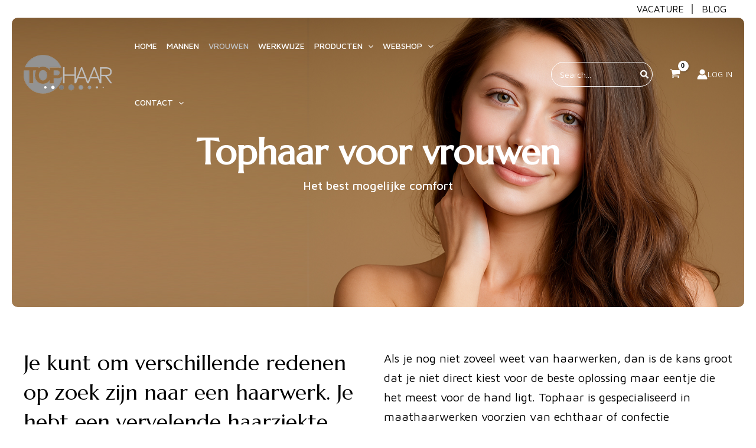

--- FILE ---
content_type: text/css
request_url: https://tophaar.nl/wp-content/plugins/wp-vipergb/styles/Light.css?ver=1.6.2
body_size: 314
content:
/**********************************************************************/
/* To make a new style, create a stylesheet and add it to this dir.   */
/* Override any styles you wish from Default.css, which will always   */
/* be included first.  Stylesheets will be automatically detected and */
/* listed by the plugin's admin panel.                                */
/**********************************************************************/

.gbEntry{
    color: #333333;
    border:solid 2px #000066;
}

.gbEntryLeft{
    background: rgb(128, 128, 250);
    border:0;
}

.gbEntryTop, .gbEntryBottom{
    background-color: rgb(176, 176, 176);
}

.gbEntryContent{
    background: rgb(255, 255, 255) url(Light/gbback.jpg) repeat-y right;
}

#gbSignWrap{
    color: #333333;
    background:#7755bb;
    border:2px solid #9977dd;
}

#gbSignWrap a:link, #gbSignWrap a:visited, .gbEntry a:link, .gbEntry a:visited{
    color: #005FA9;
    text-decoration: none;
}


--- FILE ---
content_type: text/css
request_url: https://tophaar.nl/wp-content/uploads/elementor/css/post-4409.css?ver=1767455590
body_size: 2139
content:
.elementor-widget-container > .uael-party-propz-wrap i{color:var( --e-global-color-primary );}.elementor-widget-container > .uael-party-propz-wrap svg{fill:var( --e-global-color-primary );}.elementor-4409 .elementor-element.elementor-element-5a2cae3{--display:flex;--flex-direction:row;--container-widget-width:initial;--container-widget-height:100%;--container-widget-flex-grow:1;--container-widget-align-self:stretch;--flex-wrap-mobile:wrap;--gap:0px 0px;--row-gap:0px;--column-gap:0px;--overlay-opacity:0.15;--border-radius:10px 10px 10px 10px;--margin-top:30px;--margin-bottom:0px;--margin-left:0px;--margin-right:0px;--padding-top:180px;--padding-bottom:180px;--padding-left:10px;--padding-right:10px;}.elementor-4409 .elementor-element.elementor-element-5a2cae3:not(.elementor-motion-effects-element-type-background), .elementor-4409 .elementor-element.elementor-element-5a2cae3 > .elementor-motion-effects-container > .elementor-motion-effects-layer{background-image:url("https://tophaar.nl/wp-content/uploads/2025/10/banner2.jpg");background-position:top right;background-size:cover;}.elementor-4409 .elementor-element.elementor-element-5a2cae3::before, .elementor-4409 .elementor-element.elementor-element-5a2cae3 > .elementor-background-video-container::before, .elementor-4409 .elementor-element.elementor-element-5a2cae3 > .e-con-inner > .elementor-background-video-container::before, .elementor-4409 .elementor-element.elementor-element-5a2cae3 > .elementor-background-slideshow::before, .elementor-4409 .elementor-element.elementor-element-5a2cae3 > .e-con-inner > .elementor-background-slideshow::before, .elementor-4409 .elementor-element.elementor-element-5a2cae3 > .elementor-motion-effects-container > .elementor-motion-effects-layer::before{background-color:#000000;--background-overlay:'';}.elementor-4409 .elementor-element.elementor-element-413ddb5{--display:flex;--flex-direction:column;--container-widget-width:100%;--container-widget-height:initial;--container-widget-flex-grow:0;--container-widget-align-self:initial;--flex-wrap-mobile:wrap;}.elementor-4409 .elementor-element.elementor-element-0143203{--display:flex;--flex-direction:column;--container-widget-width:100%;--container-widget-height:initial;--container-widget-flex-grow:0;--container-widget-align-self:initial;--flex-wrap-mobile:wrap;--justify-content:center;}.elementor-widget-heading .uael-party-propz-widget-wrap i{color:var( --e-global-color-primary );}.elementor-widget-heading .uael-party-propz-widget-wrap svg{fill:var( --e-global-color-primary );}.elementor-widget-heading .elementor-heading-title{font-family:var( --e-global-typography-primary-font-family ), Sans-serif;font-weight:var( --e-global-typography-primary-font-weight );color:var( --e-global-color-primary );}.elementor-4409 .elementor-element.elementor-element-d107112{text-align:center;}.elementor-4409 .elementor-element.elementor-element-d107112 .elementor-heading-title{font-family:"Marcellus", Sans-serif;font-size:60px;font-weight:600;color:#FFFFFF;}.elementor-widget-text-editor .uael-party-propz-widget-wrap i{color:var( --e-global-color-primary );}.elementor-widget-text-editor .uael-party-propz-widget-wrap svg{fill:var( --e-global-color-primary );}.elementor-widget-text-editor{font-family:var( --e-global-typography-text-font-family ), Sans-serif;font-weight:var( --e-global-typography-text-font-weight );color:var( --e-global-color-text );}.elementor-widget-text-editor.elementor-drop-cap-view-stacked .elementor-drop-cap{background-color:var( --e-global-color-primary );}.elementor-widget-text-editor.elementor-drop-cap-view-framed .elementor-drop-cap, .elementor-widget-text-editor.elementor-drop-cap-view-default .elementor-drop-cap{color:var( --e-global-color-primary );border-color:var( --e-global-color-primary );}.elementor-4409 .elementor-element.elementor-element-1959699{text-align:center;font-family:"Maven Pro", Sans-serif;font-size:20px;font-weight:500;color:#FFFFFF;}.elementor-4409 .elementor-element.elementor-element-1959699 p{margin-block-end:0px;}.elementor-4409 .elementor-element.elementor-element-598d2d2{--display:flex;--flex-direction:column;--container-widget-width:100%;--container-widget-height:initial;--container-widget-flex-grow:0;--container-widget-align-self:initial;--flex-wrap-mobile:wrap;}.elementor-4409 .elementor-element.elementor-element-d96adfd{--display:flex;--flex-direction:row;--container-widget-width:initial;--container-widget-height:100%;--container-widget-flex-grow:1;--container-widget-align-self:stretch;--flex-wrap-mobile:wrap;--gap:20px 20px;--row-gap:20px;--column-gap:20px;--margin-top:50px;--margin-bottom:20px;--margin-left:0px;--margin-right:0px;}.elementor-4409 .elementor-element.elementor-element-06613df{--display:flex;--flex-direction:column;--container-widget-width:100%;--container-widget-height:initial;--container-widget-flex-grow:0;--container-widget-align-self:initial;--flex-wrap-mobile:wrap;}.elementor-4409 .elementor-element.elementor-element-289d33e{font-family:"Marcellus", Sans-serif;font-size:36px;font-weight:400;line-height:1.4em;color:#000000;}.elementor-4409 .elementor-element.elementor-element-f20953b{--display:flex;--flex-direction:column;--container-widget-width:100%;--container-widget-height:initial;--container-widget-flex-grow:0;--container-widget-align-self:initial;--flex-wrap-mobile:wrap;}.elementor-4409 .elementor-element.elementor-element-31fa1bd{text-align:left;font-family:"Maven Pro", Sans-serif;font-size:20px;font-weight:400;color:#000000;}.elementor-4409 .elementor-element.elementor-element-c9a5e54{--display:flex;--flex-direction:row;--container-widget-width:initial;--container-widget-height:100%;--container-widget-flex-grow:1;--container-widget-align-self:stretch;--flex-wrap-mobile:wrap;--gap:0px 0px;--row-gap:0px;--column-gap:0px;}.elementor-4409 .elementor-element.elementor-element-7435432{--display:flex;--flex-direction:column;--container-widget-width:100%;--container-widget-height:initial;--container-widget-flex-grow:0;--container-widget-align-self:initial;--flex-wrap-mobile:wrap;--overlay-opacity:0.6;--border-radius:14px 14px 14px 14px;}.elementor-4409 .elementor-element.elementor-element-7435432:not(.elementor-motion-effects-element-type-background), .elementor-4409 .elementor-element.elementor-element-7435432 > .elementor-motion-effects-container > .elementor-motion-effects-layer{background-color:#D9D9D9;background-image:url("https://tophaar.nl/wp-content/uploads/2025/09/Banner-dames-banner.jpg");background-position:top center;background-size:contain;}.elementor-4409 .elementor-element.elementor-element-7435432::before, .elementor-4409 .elementor-element.elementor-element-7435432 > .elementor-background-video-container::before, .elementor-4409 .elementor-element.elementor-element-7435432 > .e-con-inner > .elementor-background-video-container::before, .elementor-4409 .elementor-element.elementor-element-7435432 > .elementor-background-slideshow::before, .elementor-4409 .elementor-element.elementor-element-7435432 > .e-con-inner > .elementor-background-slideshow::before, .elementor-4409 .elementor-element.elementor-element-7435432 > .elementor-motion-effects-container > .elementor-motion-effects-layer::before{background-color:transparent;--background-overlay:'';background-image:linear-gradient(180deg, #FFFFFF 0%, #000000 100%);}.elementor-4409 .elementor-element.elementor-element-a824dc2{margin:250px 10px calc(var(--kit-widget-spacing, 0px) + 50px) 20px;text-align:center;font-family:"Marcellus", Sans-serif;font-size:30px;font-weight:500;color:#FFFFFF;}.elementor-4409 .elementor-element.elementor-element-a824dc2 p{margin-block-end:0px;}.elementor-4409 .elementor-element.elementor-element-3872c08{--display:flex;--flex-direction:row;--container-widget-width:initial;--container-widget-height:100%;--container-widget-flex-grow:1;--container-widget-align-self:stretch;--flex-wrap-mobile:wrap;--gap:0px 0px;--row-gap:0px;--column-gap:0px;--margin-top:50px;--margin-bottom:50px;--margin-left:0px;--margin-right:0px;}.elementor-4409 .elementor-element.elementor-element-d2e1a02{--display:flex;--flex-direction:column;--container-widget-width:100%;--container-widget-height:initial;--container-widget-flex-grow:0;--container-widget-align-self:initial;--flex-wrap-mobile:wrap;}.elementor-4409 .elementor-element.elementor-element-d44aca7{--display:flex;--flex-direction:column;--container-widget-width:100%;--container-widget-height:initial;--container-widget-flex-grow:0;--container-widget-align-self:initial;--flex-wrap-mobile:wrap;}.elementor-4409 .elementor-element.elementor-element-bdb3e57{margin:0px 0px calc(var(--kit-widget-spacing, 0px) + -20px) 0px;text-align:center;}.elementor-4409 .elementor-element.elementor-element-bdb3e57 .elementor-heading-title{font-family:"Marcellus", Sans-serif;font-size:46px;font-weight:500;color:#000000;}.elementor-4409 .elementor-element.elementor-element-2ffe828{text-align:center;}.elementor-4409 .elementor-element.elementor-element-2ffe828 .elementor-heading-title{font-family:"Maven Pro", Sans-serif;font-size:20px;font-weight:400;color:#000000;}.elementor-4409 .elementor-element.elementor-element-b4069e4{text-align:center;font-family:"Marcellus", Sans-serif;font-size:36px;font-weight:400;line-height:1.4em;color:#000000;}.elementor-4409 .elementor-element.elementor-element-b4069e4 p{margin-block-end:0px;}.elementor-4409 .elementor-element.elementor-element-2610af7{--display:flex;--flex-direction:column;--container-widget-width:100%;--container-widget-height:initial;--container-widget-flex-grow:0;--container-widget-align-self:initial;--flex-wrap-mobile:wrap;}.elementor-4409 .elementor-element.elementor-element-a35bc5a{--display:flex;--flex-direction:row;--container-widget-width:initial;--container-widget-height:100%;--container-widget-flex-grow:1;--container-widget-align-self:stretch;--flex-wrap-mobile:wrap;--gap:20px 20px;--row-gap:20px;--column-gap:20px;--margin-top:50px;--margin-bottom:50px;--margin-left:0px;--margin-right:0px;}.elementor-4409 .elementor-element.elementor-element-0a84f20{--display:flex;--flex-direction:column;--container-widget-width:100%;--container-widget-height:initial;--container-widget-flex-grow:0;--container-widget-align-self:initial;--flex-wrap-mobile:wrap;}.elementor-widget-spacer .uael-party-propz-widget-wrap i{color:var( --e-global-color-primary );}.elementor-widget-spacer .uael-party-propz-widget-wrap svg{fill:var( --e-global-color-primary );}.elementor-4409 .elementor-element.elementor-element-4f66ddc{--spacer-size:350px;background-color:#D9D9D9;border-radius:10px 10px 10px 10px;}.elementor-widget-image .uael-party-propz-widget-wrap i{color:var( --e-global-color-primary );}.elementor-widget-image .uael-party-propz-widget-wrap svg{fill:var( --e-global-color-primary );}.elementor-widget-image .widget-image-caption{color:var( --e-global-color-text );font-family:var( --e-global-typography-text-font-family ), Sans-serif;font-weight:var( --e-global-typography-text-font-weight );}.elementor-4409 .elementor-element.elementor-element-4ded276{text-align:left;}.elementor-4409 .elementor-element.elementor-element-4ded276 img{width:100%;border-radius:10px 10px 10px 10px;}.elementor-4409 .elementor-element.elementor-element-b48b9fe{--display:flex;--flex-direction:column;--container-widget-width:100%;--container-widget-height:initial;--container-widget-flex-grow:0;--container-widget-align-self:initial;--flex-wrap-mobile:wrap;--justify-content:center;}.elementor-4409 .elementor-element.elementor-element-09f88fc{text-align:left;font-family:"Maven Pro", Sans-serif;font-size:20px;font-weight:400;color:#000000;}.elementor-4409 .elementor-element.elementor-element-2c2550a{--display:flex;--flex-direction:row;--container-widget-width:initial;--container-widget-height:100%;--container-widget-flex-grow:1;--container-widget-align-self:stretch;--flex-wrap-mobile:wrap;--gap:0px 0px;--row-gap:0px;--column-gap:0px;--border-radius:10px 10px 10px 10px;--margin-top:50px;--margin-bottom:50px;--margin-left:0px;--margin-right:0px;--padding-top:100px;--padding-bottom:100px;--padding-left:10px;--padding-right:10px;}.elementor-4409 .elementor-element.elementor-element-2c2550a:not(.elementor-motion-effects-element-type-background), .elementor-4409 .elementor-element.elementor-element-2c2550a > .elementor-motion-effects-container > .elementor-motion-effects-layer{background-color:#000000;}.elementor-4409 .elementor-element.elementor-element-43a0923{--display:flex;--flex-direction:column;--container-widget-width:100%;--container-widget-height:initial;--container-widget-flex-grow:0;--container-widget-align-self:initial;--flex-wrap-mobile:wrap;}.elementor-4409 .elementor-element.elementor-element-90dd3d9{margin:0px 0px calc(var(--kit-widget-spacing, 0px) + -20px) 0px;text-align:left;}.elementor-4409 .elementor-element.elementor-element-90dd3d9 .elementor-heading-title{font-family:"Marcellus", Sans-serif;font-size:46px;font-weight:500;color:#FFFFFF;}.elementor-4409 .elementor-element.elementor-element-b0203c0{text-align:left;font-family:"Maven Pro", Sans-serif;font-size:20px;font-weight:400;color:#FFFFFF;}.elementor-4409 .elementor-element.elementor-element-0b3d678{margin:0px 0px calc(var(--kit-widget-spacing, 0px) + -20px) 0px;text-align:left;}.elementor-4409 .elementor-element.elementor-element-0b3d678 .elementor-heading-title{font-family:"Marcellus", Sans-serif;font-size:46px;font-weight:500;color:#FFFFFF;}.elementor-4409 .elementor-element.elementor-element-fc920c6{text-align:left;font-family:"Maven Pro", Sans-serif;font-size:20px;font-weight:400;color:#FFFFFF;}.elementor-4409 .elementor-element.elementor-element-f4d1147{--display:flex;--flex-direction:row;--container-widget-width:initial;--container-widget-height:100%;--container-widget-flex-grow:1;--container-widget-align-self:stretch;--flex-wrap-mobile:wrap;--gap:0px 0px;--row-gap:0px;--column-gap:0px;--margin-top:0px;--margin-bottom:50px;--margin-left:0px;--margin-right:0px;}.elementor-4409 .elementor-element.elementor-element-bfaef18{--display:flex;--flex-direction:column;--container-widget-width:100%;--container-widget-height:initial;--container-widget-flex-grow:0;--container-widget-align-self:initial;--flex-wrap-mobile:wrap;--border-radius:10px 10px 10px 10px;--padding-top:100px;--padding-bottom:100px;--padding-left:100px;--padding-right:100px;}.elementor-4409 .elementor-element.elementor-element-bfaef18:not(.elementor-motion-effects-element-type-background), .elementor-4409 .elementor-element.elementor-element-bfaef18 > .elementor-motion-effects-container > .elementor-motion-effects-layer{background-color:#F2F2F2;}.elementor-4409 .elementor-element.elementor-element-5a4cb82{margin:0px 0px calc(var(--kit-widget-spacing, 0px) + 0px) 0px;text-align:center;}.elementor-4409 .elementor-element.elementor-element-5a4cb82 .elementor-heading-title{font-family:"Marcellus", Sans-serif;font-size:40px;font-weight:500;color:#000000;}.elementor-widget-eael-ninja .uael-party-propz-widget-wrap i{color:var( --e-global-color-primary );}.elementor-widget-eael-ninja .uael-party-propz-widget-wrap svg{fill:var( --e-global-color-primary );}.elementor-widget-eael-ninja .eael-ninja-form .eael-contact-form-description{font-family:var( --e-global-typography-accent-font-family ), Sans-serif;font-weight:var( --e-global-typography-accent-font-weight );}.elementor-widget-eael-ninja .eael-ninja-form .submit-container input[type="button"],.elementor-widget-eael-ninja .eael-ninja-form .submit-container input[type="submit"]{font-family:var( --e-global-typography-accent-font-family ), Sans-serif;font-weight:var( --e-global-typography-accent-font-weight );}.elementor-widget-eael-ninja .eael-ninja-form .nf-form-fields-required{font-family:var( --e-global-typography-accent-font-family ), Sans-serif;font-weight:var( --e-global-typography-accent-font-weight );}.elementor-4409 .elementor-element.elementor-element-05b68bc .eael-ninja-form .nf-error-wrap .nf-error-required-error{display:block !important;}.elementor-4409 .elementor-element.elementor-element-05b68bc .eael-ninja-form .nf-form-errors .nf-error-field-errors{display:block !important;}.elementor-4409 .elementor-element.elementor-element-05b68bc .eael-ninja-form .submit-container input[type="button"]{width:130px;}.elementor-4409 .elementor-element.elementor-element-05b68bc .eael-ninja-form .submit-container input[type="submit"]{width:130px;}:root{--page-title-display:none;}@media(max-width:1024px){.elementor-4409 .elementor-element.elementor-element-5a2cae3{--margin-top:0px;--margin-bottom:0px;--margin-left:0px;--margin-right:0px;--padding-top:120px;--padding-bottom:50px;--padding-left:10px;--padding-right:10px;}.elementor-4409 .elementor-element.elementor-element-d107112 .elementor-heading-title{font-size:36px;}.elementor-4409 .elementor-element.elementor-element-1959699{font-size:18px;}.elementor-4409 .elementor-element.elementor-element-d96adfd{--flex-direction:column;--container-widget-width:100%;--container-widget-height:initial;--container-widget-flex-grow:0;--container-widget-align-self:initial;--flex-wrap-mobile:wrap;}.elementor-4409 .elementor-element.elementor-element-289d33e p{margin-block-end:0px;}.elementor-4409 .elementor-element.elementor-element-31fa1bd{font-size:18px;}.elementor-4409 .elementor-element.elementor-element-a824dc2{margin:100px 40px calc(var(--kit-widget-spacing, 0px) + 20px) 40px;font-size:30px;}.elementor-4409 .elementor-element.elementor-element-bdb3e57 .elementor-heading-title{font-size:36px;}.elementor-4409 .elementor-element.elementor-element-2ffe828 .elementor-heading-title{font-size:18px;}.elementor-4409 .elementor-element.elementor-element-09f88fc{font-size:18px;}.elementor-4409 .elementor-element.elementor-element-2c2550a{--padding-top:50px;--padding-bottom:50px;--padding-left:20px;--padding-right:20px;}.elementor-4409 .elementor-element.elementor-element-90dd3d9 .elementor-heading-title{font-size:36px;}.elementor-4409 .elementor-element.elementor-element-b0203c0{font-size:18px;}.elementor-4409 .elementor-element.elementor-element-0b3d678 .elementor-heading-title{font-size:36px;}.elementor-4409 .elementor-element.elementor-element-fc920c6{font-size:18px;}.elementor-4409 .elementor-element.elementor-element-5a4cb82 .elementor-heading-title{font-size:36px;}}@media(max-width:767px){.elementor-4409 .elementor-element.elementor-element-5a2cae3:not(.elementor-motion-effects-element-type-background), .elementor-4409 .elementor-element.elementor-element-5a2cae3 > .elementor-motion-effects-container > .elementor-motion-effects-layer{background-position:-430px 0px;}.elementor-4409 .elementor-element.elementor-element-5a2cae3{--overlay-opacity:0.2;--margin-top:-30px;--margin-bottom:0px;--margin-left:0px;--margin-right:0px;--padding-top:110px;--padding-bottom:10px;--padding-left:10px;--padding-right:10px;}.elementor-4409 .elementor-element.elementor-element-d107112 .elementor-heading-title{font-size:26px;}.elementor-4409 .elementor-element.elementor-element-1959699{font-size:18px;}.elementor-4409 .elementor-element.elementor-element-598d2d2{--min-height:10px;}.elementor-4409 .elementor-element.elementor-element-d96adfd{--padding-top:0px;--padding-bottom:0px;--padding-left:0px;--padding-right:0px;}.elementor-4409 .elementor-element.elementor-element-06613df{--padding-top:0px;--padding-bottom:0px;--padding-left:0px;--padding-right:0px;}.elementor-4409 .elementor-element.elementor-element-289d33e{font-size:26px;}.elementor-4409 .elementor-element.elementor-element-f20953b{--padding-top:0px;--padding-bottom:0px;--padding-left:0px;--padding-right:0px;}.elementor-4409 .elementor-element.elementor-element-31fa1bd{font-size:18px;}.elementor-4409 .elementor-element.elementor-element-c9a5e54{--padding-top:0px;--padding-bottom:0px;--padding-left:0px;--padding-right:0px;}.elementor-4409 .elementor-element.elementor-element-a824dc2{margin:60px 0px calc(var(--kit-widget-spacing, 0px) + 20px) 0px;font-size:24px;}.elementor-4409 .elementor-element.elementor-element-3872c08{--padding-top:0px;--padding-bottom:0px;--padding-left:0px;--padding-right:0px;}.elementor-4409 .elementor-element.elementor-element-d2e1a02{--min-height:10px;}.elementor-4409 .elementor-element.elementor-element-d44aca7{--padding-top:0px;--padding-bottom:0px;--padding-left:0px;--padding-right:0px;}.elementor-4409 .elementor-element.elementor-element-bdb3e57{margin:0px 0px calc(var(--kit-widget-spacing, 0px) + -15px) 0px;}.elementor-4409 .elementor-element.elementor-element-bdb3e57 .elementor-heading-title{font-size:36px;}.elementor-4409 .elementor-element.elementor-element-2ffe828 .elementor-heading-title{font-size:18px;}.elementor-4409 .elementor-element.elementor-element-b4069e4{font-size:24px;}.elementor-4409 .elementor-element.elementor-element-2610af7{--min-height:10px;}.elementor-4409 .elementor-element.elementor-element-a35bc5a{--padding-top:0px;--padding-bottom:0px;--padding-left:0px;--padding-right:0px;}.elementor-4409 .elementor-element.elementor-element-0a84f20{--padding-top:0px;--padding-bottom:0px;--padding-left:0px;--padding-right:0px;}.elementor-4409 .elementor-element.elementor-element-4f66ddc{--spacer-size:350px;}.elementor-4409 .elementor-element.elementor-element-b48b9fe{--padding-top:0px;--padding-bottom:0px;--padding-left:0px;--padding-right:0px;}.elementor-4409 .elementor-element.elementor-element-09f88fc{font-size:18px;}.elementor-4409 .elementor-element.elementor-element-2c2550a{--padding-top:50px;--padding-bottom:50px;--padding-left:10px;--padding-right:10px;}.elementor-4409 .elementor-element.elementor-element-90dd3d9{margin:0px 0px calc(var(--kit-widget-spacing, 0px) + -15px) 0px;}.elementor-4409 .elementor-element.elementor-element-90dd3d9 .elementor-heading-title{font-size:30px;}.elementor-4409 .elementor-element.elementor-element-b0203c0{font-size:18px;}.elementor-4409 .elementor-element.elementor-element-0b3d678{margin:0px 0px calc(var(--kit-widget-spacing, 0px) + -15px) 0px;}.elementor-4409 .elementor-element.elementor-element-0b3d678 .elementor-heading-title{font-size:30px;}.elementor-4409 .elementor-element.elementor-element-fc920c6{font-size:18px;}.elementor-4409 .elementor-element.elementor-element-bfaef18{--padding-top:20px;--padding-bottom:20px;--padding-left:20px;--padding-right:20px;}.elementor-4409 .elementor-element.elementor-element-5a4cb82{margin:0px 0px calc(var(--kit-widget-spacing, 0px) + -15px) 0px;}.elementor-4409 .elementor-element.elementor-element-5a4cb82 .elementor-heading-title{font-size:30px;}}@media(min-width:768px){.elementor-4409 .elementor-element.elementor-element-413ddb5{--width:10%;}.elementor-4409 .elementor-element.elementor-element-0143203{--width:80%;}.elementor-4409 .elementor-element.elementor-element-598d2d2{--width:10%;}.elementor-4409 .elementor-element.elementor-element-06613df{--width:50%;}.elementor-4409 .elementor-element.elementor-element-f20953b{--width:50%;}.elementor-4409 .elementor-element.elementor-element-7435432{--width:100%;}.elementor-4409 .elementor-element.elementor-element-d2e1a02{--width:5%;}.elementor-4409 .elementor-element.elementor-element-d44aca7{--width:90%;}.elementor-4409 .elementor-element.elementor-element-2610af7{--width:5%;}.elementor-4409 .elementor-element.elementor-element-0a84f20{--width:40%;}.elementor-4409 .elementor-element.elementor-element-b48b9fe{--width:60%;}.elementor-4409 .elementor-element.elementor-element-43a0923{--width:100%;}.elementor-4409 .elementor-element.elementor-element-bfaef18{--width:100%;}}@media(max-width:1024px) and (min-width:768px){.elementor-4409 .elementor-element.elementor-element-06613df{--width:100%;}.elementor-4409 .elementor-element.elementor-element-f20953b{--width:100%;}}

--- FILE ---
content_type: text/css
request_url: https://tophaar.nl/wp-content/themes/tophaar/style.css?ver=4.11.2
body_size: 2397
content:
/**
Theme Name: Tophaar
Author: Acsius Technologies Pvt. Ltd
Author URI: https://acsius.com/
Description: Tophaar Child theme of Astra Don\'t Delete this theme
Version: 4.11.2
License: GNU General Public License v2 or later
License URI: http://www.gnu.org/licenses/gpl-2.0.html
Text Domain: tophaar
Template: astra
*/
body {
    padding: 0px 20px 0px 20px;
}
.ast-single-entry-banner[data-post-type="page"],
.ast-archive-entry-banner[data-post-type="post"][data-banner-background-type="custom"],
.ast-single-entry-banner[data-post-type="post"][data-banner-background-type="featured"],
.ast-archive-entry-banner[data-post-type="product"][data-banner-background-type="custom"],
.ast-single-entry-banner[data-post-type="product"][data-banner-background-type="featured"],
.ast-hfb-header .site-footer{
    border-radius: 10px;
}
.site-header .widget_nav_menu li {
    display: inline-block;
    margin: 0 0 0 10px;
    border-right: 2px solid #6a6a6a;
    line-height: 1.1rem;
    padding: 0 13px 0 0px;
}
.site-header .widget_nav_menu li:last-child {
    border-right: 0px solid #6a6a6a;
    padding: 0 0px 0 0px;
}
.site-header .ast-above-header-wrap{
    background: #fff;
}
.product-slider .eael-product-carousel > .product-image-wrap {
    background-color: #EBEBEB;
}
.product-slider .eael-product-carousel > .product-image-wrap img {
    mix-blend-mode: multiply;
	background-color: #EBEBEB;
}
footer .gallery-icon {
    border: 0px solid var(--ast-border-color);
}
footer .gallery-item {
    padding: 10px 0px;
	text-align: left;
}
#primary {
    margin: 1em 0;
}
    .ast-left-sidebar #primary {
        padding-left: 30px;
    }


.subscriptions {}
.site-below-footer-wrap[data-section="section-below-footer-builder"] {
    border-radius: 0px 0px 10px 10px;
}

footer .mailpoet_form {
    display: flex;
    gap: 10px;
    align-content: center;
    align-items: center;
    justify-content: center;
}
footer .mailpoet_form label, footer .mailpoet_form legend {
    color: #ffffff;
    font-size: 14px;
}

footer .mailpoet_form .mailpoet_submit{
    padding: 14px!important;
}
footer #mailpoet_form_1 form.mailpoet_form {
    padding: 0px!important;
}
footer .custom_html-11 h2 {
    margin-bottom: 0em;
}
.elementor-element ul{
	margin:0px;
}
.elementor-element ul li {
    margin: 0 0 8px 0;
}
.sidebar-main #mailpoet_form_1 form.mailpoet_form {
    padding: 0px !important;
}
.woocommerce a.button, .woocommerce button.button, .woocommerce input.button, .woocommerce #respond input#submit,
.woocommerce a.button.alt, .woocommerce button.button.alt, .woocommerce input.button.alt, .woocommerce #respond input#submit.alt{
    color: #fff!important;
    background-color: #7a0000!important;
    text-align: center;
    padding: 14px;
    border-radius: 30px;
}
.woocommerce a.button:hover, 
.woocommerce button.button:hover, 
.woocommerce input.button:hover, 
.woocommerce #respond input#submit:hover,
.woocommerce a.button.alt:hover, 
.woocommerce button.button.alt:hover, 
.woocommerce input.button.alt:hover, 
.woocommerce #respond input#submit.alt:hover{
    background-color: #000!important;
}
.woocommerce-privacy-policy-text p,
.woocommerce-js form .form-row .form-row.validate-required label{
    font-size: 12px;
    line-height: 1rem;
}

.woocommerce-privacy-policy-text p a,
.woocommerce-js form .form-row .form-row.validate-required label a{
	color:#7a0000;
}

.woocommerce-checkout #payment {
    padding: 12px 12px 0px 12px;
    margin-bottom: 20px;
}
form #order_review:not(.elementor-widget-woocommerce-checkout-page #order_review) {
    padding: 0 1em;
}
form #order_review_heading:not(.elementor-widget-woocommerce-checkout-page #order_review_heading) {
    padding: 0.5em 0.5em .10em;
}
.woocommerce-js #customer_details, .woocommerce-js .woocommerce table.shop_table {
    margin-bottom: 1em;
}
.woocommerce-MyAccount-navigation-link.is-active a, .woocommerce-MyAccount-navigation-link:hover a {
    color: #7a0000;
}
.woocommerce-MyAccount-navigation-link:after {
	background-color: #7a0000;
}
.woocommerce-MyAccount-navigation ul li a {
    padding: .7rem 0em;
}
.woocommerce ul.products li.product .woocommerce-loop-product__title, 
.woocommerce-page ul.products li.product .woocommerce-loop-product__title, 
.wc-block-grid .wc-block-grid__products .wc-block-grid__product .wc-block-grid__product-title {
    overflow: hidden;
    text-overflow: ellipsis;
    display: -webkit-box;
    -webkit-line-clamp: 1;
    -webkit-box-orient: vertical;
}
.woocommerce nav.woocommerce-pagination ul {
    border: 0px solid #d3ced3!important;
}
.woocommerce nav.woocommerce-pagination ul li span.current, 
.woocommerce nav.woocommerce-pagination ul li a:hover, 
.woocommerce nav.woocommerce-pagination ul li a:focus {
    background: #7a0000!important;
    color: #fff!important;
    border-color: #7a0000!important;
}
.woocommerce nav.woocommerce-pagination ul li {
    border-right: 1px solid #7a0000!important;
}
.woocommerce nav.woocommerce-pagination ul, .woocommerce nav.woocommerce-pagination ul li {
    border-color: #7a0000!important;
}
.ast-on-card-button .ahfb-svg-iconset {
    color: #ffff;
    background: #7a0000;
    opacity: 1;
}
.ast-card-action-tooltip {
    background-color: #7a0000;
}
.ast-view-trigger.active svg {
    fill: #7a0000;
}
.woocommerce-ordering select.orderby {
    max-width: max-content;
    width: 100%;
    border: 1px solid #ccc;
    border-radius: 30px;
}
.woocommerce-Address h3, .cart-collaterals h2 {
    padding: .2em .5em;
}
.woocommerce.archive.tax-product_cat.term-abonnementen.term-255 .ast-shop-toolbar-container,
.woocommerce.archive.tax-product_cat.term-abonnementen.term-255 .products.columns-3{
    display: none;
}
.addon-header h1, 
.addon-header h2, 
.addon-header h3, 
.addon-header h4, 
.addon-header h5, 
.addon-header h6 {
    margin-bottom: 5px;
	font-weight: 600;
}
.yith-wapo-addon select{
	width:100%!important;
}
.woocommerce-cart table.shop_table dl dd,
.woocommerce-js td.product-name dl.variation dt,
.woocommerce-js td.product-name .wc-item-meta, 
.woocommerce-js td.product-name dl.variation,
.woocommerce-js ul.cart_list li dl, 
.woocommerce-js ul.product_list_widget li dl{
    font-size: 11px!important;
}
#wapo-total-price-table {
    margin-top: 20px;
}
#wapo-total-price-table table {
    line-height: 26px;
}

#wapo-total-price-table td, #wapo-total-price-table th {
    padding: 0em 0em;
    border-width: 0 0px 0px 0;
	font-size: 16px;
}

#yith-wapo-container .yith-wapo-block {
    padding-top: 20px;
}
.astra-cart-drawer .astra-cart-drawer-content .woocommerce-mini-cart {
    padding: .3em;
}
.woocommerce-js ul.product_list_widget li img {
    width: 2.5em;
    height: 2.5em;
}
.woocommerce .widget_shopping_cart .cart_list li, .woocommerce.widget_shopping_cart .cart_list li {
    padding: 0.5em 0 0.5em 3em;
}
.woocommerce-js input[type=number] {
    max-width: 100%!important;
}
.ff-default textarea {
    min-height: 60px;
}
/*
.survey-form .frm-fluent-form .ff-t-container {
    border-bottom: 2px solid #7a2626;
    padding: 15px 0;
    margin: 0px 0px 10px 0px;
}
*/
.survey-form .frm-fluent-form .ff-t-container{
	border: 1px solid #e1e1e1;
    padding: 20px;
    margin: 14px 0px 14px 0px;
    background: #f3f3f3;
    border-radius: 5px;
}




@media (min-width: 768px) {
.ast-container {
	max-width: 1350px;
}
.site-header-primary-section-left.site-header-section.ast-flex.site-header-section-left{
	width:160px;
}
.site-header-primary-section-right.site-header-section.ast-flex.ast-grid-right-section{
	width:400px;
}
.e-con>.e-con-inner {
    max-width: 1270px;
}
.woocommerce-product-gallery-thumbnails__wrapper .ast-woocommerce-product-gallery__image{
    height: 140px;
}
.woocommerce-product-gallery-thumbnails__wrapper .ast-woocommerce-product-gallery__image img{
    height: 100%;
	width:100%;
	object-fit:cover;
}
	
}


@media (max-width: 768px) {
footer .mailpoet_form {
    display: flex;
    gap: 0px;
    align-items: flex-start;
    justify-content: center;
    flex-direction: column;
    align-content: flex-start;
    width: 90%;
}
.post-type-archive-product.ast-left-sidebar #primary,
.ast-left-sidebar #primary{
    padding-left: 0px;
}

.post-type-archive-product.ast-left-sidebar .ast-container, 
.post-type-archive-product.ast-left-sidebar .ast-container-fluid,
.ast-container, .ast-container-fluid {
    padding-left: 0px;
    padding-right: 0px;
}

.ast-archive-entry-banner[data-post-type="product"],
.ast-single-entry-banner[data-post-type="page"],
.ast-archive-entry-banner[data-post-type="post"][data-banner-background-type="custom"],
.ast-single-entry-banner[data-post-type="post"][data-banner-background-type="featured"],
.ast-archive-entry-banner[data-post-type="product"][data-banner-background-type="custom"],
.ast-single-entry-banner[data-post-type="product"][data-banner-background-type="featured"]{
    text-align: center;
    justify-content: flex-end;
    min-height: 300px;
    margin-top: 10px;
    margin-bottom: 0px;
    margin-left: 0px;
    margin-right: 0px;
    padding: 0 0 30px 0;
}
#page .site-content {

    margin: 40px 0px;
}
    .ast-separate-container.ast-right-sidebar #primary, .ast-separate-container.ast-left-sidebar #primary, .ast-separate-container #primary, .ast-plain-container #primary, .ast-narrow-container #primary {
        margin-top: 0em;
        margin-bottom: 0em;
    }
    
#mailpoet_form_1 .mailpoet_paragraph,
#mailpoet_form_1 .mailpoet_text, #mailpoet_form_1 .mailpoet_textarea,
footer .mailpoet_form .mailpoet_submit{
    width: 100%;
}    
#mailpoet_form_1 .mailpoet_text, #mailpoet_form_1 .mailpoet_textarea {
    width: 100%!important;
}

}